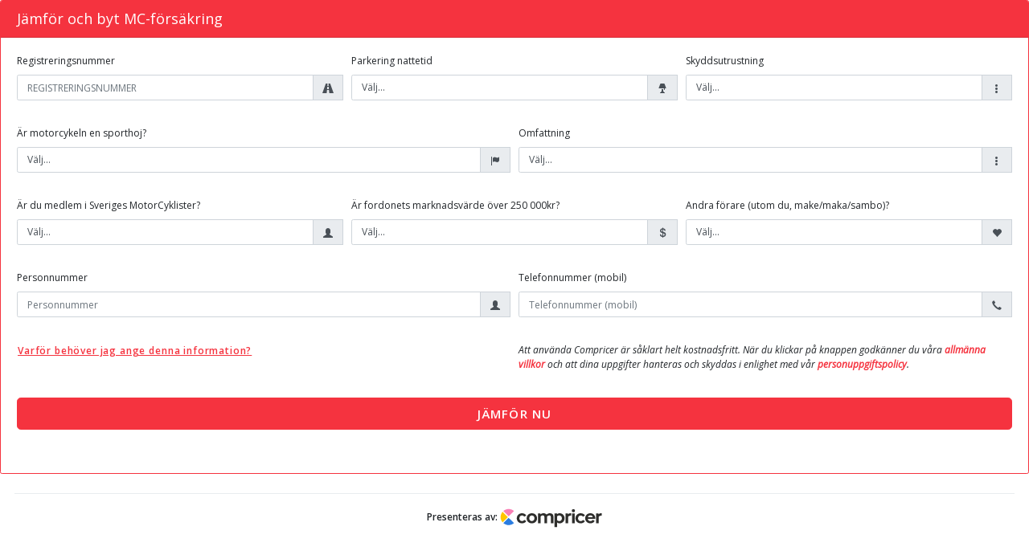

--- FILE ---
content_type: text/html; charset=UTF-8
request_url: https://norrahalland.compricer.se/forsakring/motorcykel/
body_size: 4688
content:
<!DOCTYPE html>
<html lang="sv">

<head>
  <meta
      name="robots"
      content="noindex, follow"
/>
<meta charset="utf-8" />
<meta
      http-equiv="X-UA-Compatible"
      content="IE=edge"
/>
<meta
      name="viewport"
      content="width=device-width, initial-scale=1"
/>
<meta
      name="viewport"
      content="width=device-width, maximum-scale=1.0"
/>
<meta
      http-equiv="Content-Type"
      content="text/html; charset=utf-8"
/>
<meta
      name="description"
      content="Jämför pris och villkor för mc-försäkringar. Hitta bästa försäkringen för dig – spara pengar och byt motorcykelförsäkring med Compricer!"
/>
<link
      rel="icon"
      href="https://resources.compricer.se/header/favicon_144x144_new.png"
/>

      <link
            rel="canonical"
            href="https://www.compricer.se/forsakring/motorcykel/"
      />

<title>Mc-försäkring - Jämför pris & villkor för motorcykelförsäkring | I samarbete med Compricer</title>

<script>console.log("[ip-10-20-20-198]")</script>
<script>window.frontend = {"Alias":{"gdpr_form_popup_title":"\u003Cb\u003EVarför behöver jag ange denna information?\u003C\/b\u003E","gdpr_form_popup_text":"\u003Cb\u003ERegistreringsnummer\u003C\/b\u003E\u003Cbr\/\u003EFör att försäkringsbolagen ska kunna lämna en offert behöver de veta vilket objekt din förfrågan gäller. \u003Cbr\/\u003E\u003Cbr\/\u003E\u003Cb\u003EPersonnummer\u003C\/b\u003E\u003Cbr\/\u003EFörsäkringspremier är individuellt prissatta och personnummer är en förutsättning för att försäkringsbolagen ska kunna lämna en premie.\u003Cbr\/\u003E\u003Cbr\/\u003E\u003Cb\u003ETelefonnummer\u003C\/b\u003E\u003Cbr\/\u003EI den service vi erbjuder ingår det att vi ibland kontaktar våra kunder för att erbjuda kostnadsfri vägledning.\u003Cbr\/\u003E\u003Cbr\/\u003E\u003Cb\u003EÄr motorcykeln en sporthoj?\u003C\/b\u003E\u003Cbr\/\u003EEn sporthoj brukar vara dyra att försäkra och det är inte alltid vi kan hjälpa till med dessa. \u003Cbr\/\u003E\u003Cbr\/\u003E\u003Cb\u003EParkering nattetid\u003C\/b\u003E\u003Cbr\/\u003EHur du parkerar kan påverka försäkringspremien hos vissa försäkringbolag\u003Cbr\/\u003E\u003Cbr\/\u003E\u003Cb\u003ESkyddsutrustning\u003C\/b\u003E\u003Cbr\/\u003EBeroende på vilken skyddsutrustning du har så kan premie komma att ändras.\u003Cbr\/\u003E\u003Cbr\/\u003E\u003Cb\u003EOmfattning\u003C\/b\u003E\u003Cbr\/\u003EFörsäkringspremien varierar beroende på omfattning, en helförsäkring innehåller ett högre försäkringsskydd och är normalt sett dyrare av den anledningen. \u003Cbr\/\u003E\u003Cbr\/\u003E\u003Cb\u003ESjälvrisk vagnskada\u003C\/b\u003E\u003Cbr\/\u003ESjälvrisken påverkar dels försäkringspremien men även hur mycket du själv måste betala ifall du är vållande till en skada.\u003Cbr\/\u003E\u003Cbr\/\u003E\u003Cb\u003EÄr du medlem i Sveriges MotorCyklister?\u003C\/b\u003E\u003Cbr\/\u003EMedlemmar i Sveriges MotorCyklister kan få rabatt hos vissa försäkringsbolag. \u003Cbr\/\u003E\u003Cbr\/\u003E\u003Cb\u003EÄr fordonets marknadsvärde över 250 000kr?\u003C\/b\u003E\u003Cbr\/\u003EMånga försäkringsbolag lämnar inte pris online om värdet på din MC är över 250000 kr. \u003Cbr\/\u003E\u003Cbr\/\u003E\u003Cb\u003EAndra förare (utom du, make\/maka\/sambo)?\u003C\/b\u003E\u003Cbr\/\u003EOm någon annan ska köra MCn så behöver försäkringsbolaget veta om det samt om denne person tillhör samma hushåll som dig.\u003Cbr\/\u003E\u003Cbr\/\u003E\u003Cb\u003EÄr övriga förare folkbokförda på din adress?\u003C\/b\u003E\u003Cbr\/\u003EOm någon annan ska köra MCn så behöver försäkringsbolaget veta om det samt om denne person tillhör samma hushåll som dig.\u003Cbr\/\u003E\u003Cbr\/\u003EVill du veta mer om hur vi hanterar din data \u003Ca href=\u0022https:\/\/www.compricer.se\/personuppgifter\/#personuppgiftspolicy\u0022 target=\u0022_blank\u0022 rel=\u0022noopener noreferrer\u0022\u003Eklicka här\u003C\/a\u003E","progress_pre_title":"Kontaktar bolagen...","index_main_title":"Jämför och byt MC-försäkring"},"SearchFormValues":{"calculate":{"DefaultValue":"false","ParameterName":"calculate","ParameterValues":null},"domain":{"DefaultValue":"norrahalland.compricer.se","ParameterName":"domain","ParameterValues":null},"debug":{"DefaultValue":"","ParameterName":"debug","ParameterValues":null},"abt":{"DefaultValue":0,"ParameterName":"abt","ParameterValues":null},"motorcycleregnumber":{"DefaultValue":null,"ParameterName":"motorcycleregnumber","ParameterValues":null,"Editable":false,"Min":null,"Max":null,"Label":null,"Placeholder":null,"Description":null},"civicnumber":{"DefaultValue":null,"ParameterName":"civicnumber","ParameterValues":null,"Editable":false,"Min":null,"Max":null,"Label":null,"Placeholder":null,"Description":null},"phonenumber":{"DefaultValue":null,"ParameterName":"phonenumber","ParameterValues":null,"Editable":false,"Min":null,"Max":null,"Label":null,"Placeholder":null,"Description":null},"insurancetype":{"DefaultValue":-1,"ParameterName":"insurancetype","ParameterValues":[{"Id":-1,"Value":"Välj..."},{"Id":"full","Value":"Helförsäkring"},{"Id":"half","Value":"Halvförsäkring"},{"Id":"traffic","Value":"Trafikförsäkring"}],"Editable":false,"Min":null,"Max":null,"Label":null,"Placeholder":null,"Description":null},"excesscost":{"DefaultValue":3000,"ParameterName":"excesscost","ParameterValues":[{"Id":3000,"Value":"Självrisk ~3000kr (högre premie)"},{"Id":8000,"Value":"Självrisk ~8000kr (lägre premie)"}],"Editable":false,"Min":null,"Max":null,"Label":null,"Placeholder":null,"Description":null},"protectivegear":{"DefaultValue":-1,"ParameterName":"protectivegear","ParameterValues":[{"Id":-1,"Value":"Välj..."},{"Id":"helmet","Value":"Hjälm"},{"Id":"helmet_suit","Value":"Hjälm + mc-ställ"},{"Id":"helmet_suit_backprotection","Value":"Hjälm + mc-ställ + ryggskydd"}],"Editable":false,"Min":null,"Max":null,"Label":null,"Placeholder":null,"Description":null},"otherdrivers":{"DefaultValue":-1,"ParameterName":"otherdrivers","ParameterValues":[{"Id":-1,"Value":"Välj..."},{"Id":"no","Value":"Ingen annan"},{"Id":"older","Value":"Förare 30 år eller äldre"},{"Id":"anyage","Value":"Förare oavsett ålder"}],"Editable":false,"Min":null,"Max":null,"Label":null,"Placeholder":null,"Description":null},"parking":{"DefaultValue":-1,"ParameterName":"parking","ParameterValues":[{"Id":-1,"Value":"Välj..."},{"Id":"lockedarea","Value":"Parkerar i låst utrymme"},{"Id":"unlockedarea","Value":"Parkerar ej i låst utrymme"}],"Editable":false,"Min":null,"Max":null,"Label":null,"Placeholder":null,"Description":null},"sportmodel":{"DefaultValue":-1,"ParameterName":"sportmodel","ParameterValues":[{"Id":-1,"Value":"Välj..."},{"Id":"no","Value":"Nej"},{"Id":"yes","Value":"Ja"}],"Editable":false,"Min":null,"Max":null,"Label":null,"Placeholder":null,"Description":null},"smcmember":{"DefaultValue":-1,"ParameterName":"smcmember","ParameterValues":[{"Id":-1,"Value":"Välj..."},{"Id":"no","Value":"Nej"},{"Id":"yes","Value":"Ja"}],"Editable":false,"Min":null,"Max":null,"Label":null,"Placeholder":null,"Description":null},"valueover250000kr":{"DefaultValue":-1,"ParameterName":"valueover250000kr","ParameterValues":[{"Id":-1,"Value":"Välj..."},{"Id":"no","Value":"Nej"},{"Id":"yes","Value":"Ja"}],"Editable":false,"Min":null,"Max":null,"Label":null,"Placeholder":null,"Description":null},"otherdriversregisteredatsameaddress":{"DefaultValue":"yes","ParameterName":"otherdriversregisteredatsameaddress","ParameterValues":[{"Id":"yes","Value":"Ja"},{"Id":"no","Value":"Nej"}],"Editable":false,"Min":null,"Max":null,"Label":null,"Placeholder":null,"Description":null}}};</script>

<script
      src="https://resources.compricer.se/frontend/lib/js/compricerLib.js?v=8c6d08613033ad0459b660ed5eee5aa6"
      defer></script>

<link rel='stylesheet' type='text/css' href='https://resources.compricer.se/application/norrahalland/assets/forsakring/motorcykel/index/css/stylesheet.css?v=8c6d08613033ad0459b660ed5eee5aa6' />

<script>var clickTag = "";</script>

<script>
      var coopsAbt = "3";
      var abt = "not set";
      console.log(`coops-abt-variant: ${coopsAbt}; abt: ${abt};`);
</script>
  <script>var targetOrigin = "*";</script>
  <script
    src="https://resources.compricer.se/application/norrahalland/assets/shared/js/scripts.js"
    defer
  ></script>
  <script
    src="https://resources.compricer.se/shared/coops/js/dispatch.js"
    defer
  ></script>
  <script
    src="https://resources.compricer.se/shared/plugins/pym/pym.v1.min.js"
    defer
  ></script>
  <script
    src="https://resources.compricer.se/shared/coops/js/pym-init.js"
    defer
  ></script>
</head>

<body class="mobile ">
  <div class="container-fluid widget-layout ">
    
<article class="forsakring-motorcykel-calculate js-forsakring-mc-calculate forsakring-page">
  <div class="card card-primary js-forsakring-leadgen-form-container">
    <h4 class="card-header index-main-title"
        data-bind="title">
      Jämför och byt MC-försäkring    </h4>
    <div class="card-body">
      <button class="btn btn-primary btn-block js-another-search hidden">
        Ändra din sökning      </button>
      <form method="get"
            action=""
            name="forsakring-mc-form"
            class="js-forsakring-mc-form forsakring-page__form"
            id="forsakring-mc-calculate-form"
            novalidate>
        <div class="form-row">
          <section class="form-group col-12 col-lg">
            <label for="motorcycleregnumber">Registreringsnummer</label>
            <div class="input-group">
              <input type="text"
                     maxlength="9"
                     id="motorcycleregnumber"
                     name="motorcycleregnumber"
                     value=""
                     placeholder="Registreringsnummer"
                     class="form-control text-uppercase js-motorcycleregnumber-input">
              <div class="input-group-append">
                <span class="input-group-text"><span class="glyphicon glyphicon-road"></span></span>
              </div>
              <div class="invalid-feedback"
                   data-bind="motorcycleregnumber"></div>
              <div class="valid-feedback"
                   data-bind="motorcycleregnumber"></div>
            </div>
          </section>
          <section class="form-group col-12 col-lg">
            <label for="parking">Parkering nattetid</label>
            <div class="input-group forsakring-mc-calculate__input-group">
              <select
                id="parking"
                name="parking"
                class="form-control">
                                  <option
                    value="-1" selected='selected'>
                    Välj...                  </option>
                                  <option
                    value="lockedarea" >
                    Parkerar i låst utrymme                  </option>
                                  <option
                    value="unlockedarea" >
                    Parkerar ej i låst utrymme                  </option>
                              </select>
              <div class="input-group-append">
                <span class="input-group-text"><span class="glyphicon glyphicon-lamp"></span></span>
              </div>
              <div class="invalid-feedback"></div>
            </div>
          </section>
          <section class="form-group col-12 col-lg">
            <label for="protectivegear">Skyddsutrustning</label>
            <div class="input-group forsakring-mc-calculate__input-group">
              <select
                id="protectivegear"
                name="protectivegear"
                class="form-control">
                                  <option
                    value="-1" selected='selected'>
                    Välj...                  </option>
                                  <option
                    value="helmet" >
                    Hjälm                  </option>
                                  <option
                    value="helmet_suit" >
                    Hjälm + mc-ställ                  </option>
                                  <option
                    value="helmet_suit_backprotection" >
                    Hjälm + mc-ställ + ryggskydd                  </option>
                              </select>
              <div class="input-group-append">
                <span class="input-group-text"><span class="glyphicon glyphicon-option-vertical"></span></span>
              </div>
              <div class="invalid-feedback"></div>
            </div>
          </section>
        </div>
        <div class="form-row">
          <section class="form-group col-12 col-lg">
            <label for="sportmodel">Är motorcykeln en sporthoj?</label>
            <div class="input-group forsakring-mc-calculate__input-group">
              <select
                id="sportmodel"
                name="sportmodel"
                class="form-control">
                                  <option
                    value="-1" selected='selected'>
                    Välj...                  </option>
                                  <option
                    value="no" >
                    Nej                  </option>
                                  <option
                    value="yes" >
                    Ja                  </option>
                              </select>
              <div class="input-group-append">
                <span class="input-group-text"><span class="glyphicon glyphicon-flag"></span></span>
              </div>
              <div class="invalid-feedback"></div>
            </div>
          </section>
          <section class="form-group col-12 col-lg">
            <label for="insurancetype">Omfattning</label>
            <div class="input-group forsakring-mc-calculate__input-group">
              <select
                id="insurancetype"
                name="insurancetype"
                class="form-control js-select-insurancetype">
                                  <option
                    value="-1" selected='selected'>
                    Välj...                  </option>
                                  <option
                    value="full" >
                    Helförsäkring                  </option>
                                  <option
                    value="half" >
                    Halvförsäkring                  </option>
                                  <option
                    value="traffic" >
                    Trafikförsäkring                  </option>
                              </select>
              <div class="input-group-append">
                <span class="input-group-text"><span class="glyphicon glyphicon-option-vertical"></span></span>
              </div>
              <div class="invalid-feedback"></div>
            </div>
          </section>
          <section class="form-group col-12 col-lg conditional-field-hidden js-excesscost">
            <label for="excesscost">Självrisk vagnskada</label>
            <div class="input-group forsakring-mc-calculate__input-group">
              <select
                id="excesscost"
                name="excesscost"
                class="form-control js-excesscost-dropdown">
                                  <option
                    value="3000" selected='selected'>
                    Självrisk ~3000kr (högre premie)                  </option>
                                  <option
                    value="8000" >
                    Självrisk ~8000kr (lägre premie)                  </option>
                              </select>
              <div class="input-group-append">
                <span class="input-group-text"><span class="glyphicon glyphicon-heart"></span></span>
              </div>
              <div class="invalid-feedback"></div>
            </div>
          </section>
        </div>
        <div class="form-row">
          <section class="form-group col-12 col-lg">
            <label for="smcmember">Är du medlem i Sveriges MotorCyklister?</label>
            <div class="input-group forsakring-mc-calculate__input-group">
              <select
                id="smcmember"
                name="smcmember"
                class="form-control">
                                  <option
                    value="-1" selected='selected'>
                    Välj...                  </option>
                                  <option
                    value="no" >
                    Nej                  </option>
                                  <option
                    value="yes" >
                    Ja                  </option>
                              </select>
              <div class="input-group-append">
                <span class="input-group-text"><span class="glyphicon glyphicon-user"></span></span>
              </div>
              <div class="invalid-feedback"></div>
            </div>
          </section>
          <section class="form-group col-12 col-lg">
            <label for="valueover250000kr">Är fordonets marknadsvärde över 250 000kr?</label>
            <div class="input-group forsakring-mc-calculate__input-group">
              <select
                id="valueover250000kr"
                name="valueover250000kr"
                class="form-control">
                                  <option
                    value="-1" selected='selected'>
                    Välj...                  </option>
                                  <option
                    value="no" >
                    Nej                  </option>
                                  <option
                    value="yes" >
                    Ja                  </option>
                              </select>
              <div class="input-group-append">
                <span class="input-group-text"><span class="glyphicon glyphicon-usd"></span></span>
              </div>
              <div class="invalid-feedback"></div>
            </div>
          </section>
          <section class="form-group col-12 col-lg">
            <label for="otherdrivers">Andra förare (utom du, make/maka/sambo)?</label>
            <div class="input-group forsakring-mc-calculate__input-group">
              <select
                id="otherdrivers"
                name="otherdrivers"
                class="form-control js-select-otherdrivers">
                                  <option
                    value="-1" selected='selected'>
                    Välj...                  </option>
                                  <option
                    value="no" >
                    Ingen annan                  </option>
                                  <option
                    value="older" >
                    Förare 30 år eller äldre                  </option>
                                  <option
                    value="anyage" >
                    Förare oavsett ålder                  </option>
                              </select>
              <div class="input-group-append">
                <span class="input-group-text"><span class="glyphicon glyphicon-heart"></span></span>
              </div>
              <div class="invalid-feedback"></div>
            </div>
          </section>
        </div>
        <div class="form-row">
          <section class="form-group col-12 col-lg conditional-field-hidden js-select-otherdriversregisteredatsameaddress">
            <label for="otherdriversregisteredatsameaddress">Är övriga förare folkbokförda på din adress?</label>
            <div class="input-group forsakring-mc-calculate__input-group">
              <select
                id="otherdriversregisteredatsameaddress"
                name="otherdriversregisteredatsameaddress"
                class="form-control js-otherdriversaddress-dropdown">
                                  <option
                    value="yes" selected='selected'>
                    Ja                  </option>
                                  <option
                    value="no" >
                    Nej                  </option>
                              </select>
              <div class="input-group-append">
                <span class="input-group-text"><span class="glyphicon glyphicon-heart"></span></span>
              </div>
              <div class="invalid-feedback"></div>
            </div>
          </section>
          <section class="form-group col-12 col-lg">
            <label for="civicnumber">Personnummer</label>
            <div class="input-group forsakring-mc-calculate__input-group">
              <input type="tel"
                     minlength="10"
                     maxlength="17"
                     required
                     id="civicnumber"
                     name="civicnumber"
                     value=""
                     placeholder="Personnummer"
                     class="form-control">
              <div class="input-group-append">
                <span class="input-group-text"><span class="glyphicon glyphicon-user"></span></span>
              </div>
              <div class="invalid-feedback"></div>
            </div>
          </section>
          <section class="form-group col-12 col-lg" style="">
            <label for="phonenumber">Telefonnummer (mobil)</label>
            <div class="input-group forsakring-mc-calculate__input-group">
              <input type="tel"
                     maxlength="20"
                     id="phonenumber"
                     name="phonenumber"
                     value=""
                     placeholder="Telefonnummer (mobil)"
                     class="form-control">
              <div class="input-group-append">
                <span class="input-group-text"><span class="glyphicon glyphicon-earphone"></span></span>
              </div>
              <div class="invalid-feedback"></div>
            </div>
          </section>
        </div>
        <div class="form-row">
          <section class="form-group col-12 col-lg">
            <a class="btn btn-block btn-link text-left"
   id="modal-gdpr-info">
  Varför behöver jag ange denna information?</a>
          </section>
          <section class="form-group col-12 col-lg">
            <i>Att använda Compricer är såklart helt kostnadsfritt. När du klickar på knappen godkänner du våra <a href="https://www.compricer.se/legal/" target="_blank" rel="noopener noreferrer">allmänna villkor</a> och att dina uppgifter hanteras och skyddas i enlighet med vår <a href="https://www.compricer.se/personuppgifter/#personuppgiftspolicy" target="_blank" rel="noopener noreferrer">personuppgiftspolicy</a>.</i>          </section>
        </div>
        <div class="form-row">
          <section class="form-group col-12">
            <input type="hidden"
                   name="calculate"
                   value="false"
                   class="js-do-calculate" />
                        <input type="hidden"
                   name="tempsearchid"
                   class="js-tempsearchid"
                   value="" />
            <input type="hidden"
                   name="metadata[requirephonenumber]"
                   value="true" />
            <button type="submit"
                    name="forsakring-mc-calculate-submit"
                    class="btn btn-primary btn-lg btn-block js-forsakring-mc-calculate-submit">
              Jämför nu
            </button>
            <div class="alert alert-danger alert-form-invalid hidden js-error-summary"
                 role="alert">
              <p>
                <span class="glyphicon glyphicon-exclamation-sign"></span> Du har inte fyllt i alla uppgifter korrekt. Vänligen kontrollera rödmarkerade fält
                ovan.
              </p>
            </div>
            <div class="alert alert-danger alert-form-invalid hidden js-general-error"
                 role="alert">
              <span class="glyphicon glyphicon-exclamation-sign"></span> Något har blivit fel
              <br />
              Just nu går det inte att komma åt tjänsten.
              <br />
              Försök igen lite senare eller ring oss på: <a href="tel:+46850002000"
                                                            target="_blank"
                                                            class="text-danger">08-5000 2000</a> (mån-fre 08:00 - 18:00)
            </div>
          </section>
        </div>
      </form>
    </div>
  </div>
  <div class="js-response-container"></div>
  <aside class="form-loader js-form-loader">
  <header class="form-loader__header js-form-loader-header"></header>
  <section class="form-loader__body js-form-loader-body"></section>
  <section class="form-loader__usp js-form-loader-usp"></section>
  <section class="form-loader__progress js-form-loader-progress">
    <div class="form-loader__progress-bar js-form-loader-progress-bar"></div>
  </section>
  <footer class="form-loader__footer js-form-loader-footer"></footer>
</aside>
<div class="form-loader__backdrop"></div>
</article>
<div class="modal in hidden js-base-modal-backdrop base-modal-mobile"
     tabindex="-1">
  <div class="modal-dialog modal-lg js-base-modal-window">
    <div class="modal-content">
      <div class="modal-header">
        <h4 class="modal-title js-base-modal-title"></h4>
      </div>
      <div class="modal-body js-base-modal-content">
      </div>
      <div class="modal-footer">
        <div class="js-base-modal-additional-buttons modal__additional-buttons"></div>
        <button type="button"
                class="btn btn-primary js-base-modal-button-cancel">Avbryt
        </button>
        <button type="button"
                class="btn btn-success js-base-modal-button-ok">OK
        </button>
      </div>
    </div>
  </div>
</div>
<footer class="page-footer ">
  <p class="text-center">
                <a
        href="https://www.compricer.se/forsakring/motorcykel/?domain=norrahalland.compricer.se&utm_source=norrahalland.compricer.se&utm_medium=affiliate&utm_campaign=norrahalland_mcfsk_full&testvariant=A&testpath=%2Fforsakring%2Fmotorcykel%2F"
        title="Compricer"
        target="_blank"
        rel="noopener noreferrer"
      >
        <span class="page-footer__title">Presenteras av:</span>
        <img
          src="https://resources.compricer.se/general/compricerlogos/compricer-logotype.svg"
          class="page-footer__logo"
          alt="Compricer"
        />
      </a>
      </p>
</footer>

<script src="https://code.jquery.com/jquery-3.3.1.min.js"
        integrity="sha256-FgpCb/KJQlLNfOu91ta32o/NMZxltwRo8QtmkMRdAu8="
        crossorigin="anonymous"></script>
<script src="https://resources.compricer.se/frontend/lib/js/compricerLib.js"
        defer></script>
<script src="https://resources.compricer.se/frontend/lib/js/common.js"
        defer></script>
<script src="https://resources.compricer.se/shared/plugins/bootstrap/js/bootstrap.bundle.min.js"
        defer></script>

    <script src='https://resources.compricer.se/shared/coops/forsakring/motorcykel/js/scripts.js?v=8c6d08613033ad0459b660ed5eee5aa6' defer></script>
    
<script>
  WebFontConfig = {
    google: {
      families: ['Open Sans:300,400,400i,600'],
    },
  };

  (function(d) {
    var wf = d.createElement('script'),
        s = d.scripts[0];
    wf.src = 'https://ajax.googleapis.com/ajax/libs/webfont/1.6.26/webfont.js';
    wf.async = true;
    s.parentNode.insertBefore(wf, s);
  })(document);
</script>
  </div>
</body>

</html>


--- FILE ---
content_type: text/javascript; charset=utf-8
request_url: https://resources.compricer.se/shared/coops/forsakring/motorcykel/js/scripts.js?v=8c6d08613033ad0459b660ed5eee5aa6
body_size: 2047
content:
"use strict";

CAPP.namespace("controller.forsakring.motorcykel");

CAPP.controller.forsakring.motorcykel = (function (jQ, ComponentForm, ComponentFormResponseHandler, FormLoader, ComponentDataBind, UtilSearchRandomId, validateVehicleNumber, UtilScrollToTop, UtilModal, Is) {
  var $_JS,
      $_CSS,
      $_SELECTORS,
      formLoader,
      formSubmitPrepareHandler,
      formSuccessCallback,
      formErrorCallback,
      validateVehicleNumberSuccessCallback,
      validateVehicleNumberErrorCallback,
      form;

  $_CSS = {
    "hidden": "hidden"
  };

  $_JS = {
    "dropdown-insurancetype": ".js-select-insurancetype",
    "dropdown-otherdrivers" : ".js-select-otherdrivers",
    "excesscost"            : ".js-excesscost",
    "otherdriversaddress"   : ".js-select-otherdriversregisteredatsameaddress",
    "another-search-button" : ".js-another-search",
    "results-more-info"     : ".js-mc-results-more-info", // Popup trigger
    "popup-close"           : ".js-forsakring-mc-popup-close"
  };

  $_SELECTORS = {
    "form-calculate"              : jQ(".js-forsakring-mc-form").first(),
    "tempsearchid"                : jQ(".js-tempsearchid").first(),
    "motorcycleregnumber-input"   : jQ(".js-motorcycleregnumber-input").first(),
    "form-loader"                 : jQ(".js-form-loader").first(),
    "form-loader-header"          : jQ(".js-form-loader-header").first(),
    "form-loader-body"            : jQ(".js-form-loader-body").first(),
    "form-loader-usp"             : jQ(".js-form-loader-usp").first(),
    "form-loader-progress"        : jQ(".js-form-loader-progress").first(),
    "form-loader-progress-bar"    : jQ(".js-form-loader-progress-bar").first(),
    "form-loader-footer"          : jQ(".js-form-loader-footer").first(),
    "dropdown-insurancetype"      : jQ($_JS["dropdown-insurancetype"]).first(),
    "dropdown-otherdrivers"       : jQ($_JS["dropdown-otherdrivers"]).first(),
    "excesscost-dropdown"         : jQ(".js-excesscost-dropdown").first(),
    "otherdriversaddress-dropdown": jQ(".js-otherdriversaddress-dropdown").first(),
    "response"                    : jQ(".js-response-container").first(),
    "another-search-button"       : jQ($_JS["another-search-button"]).first()
  };

  validateVehicleNumberSuccessCallback = function (response) {
    var status  = response.Status,
        vehicle = response.Data.Result || {},
        result  = "";

    if (status === "ResponseOk" && vehicle !== "regnum_not_found") {
      if (Is.pro(vehicle, "VehicleType") && vehicle.VehicleType === "MC") {
        result = vehicle.Color + " " + vehicle.Model + " " + vehicle.Power;

        ComponentFormResponseHandler.decorateResponseInfo(response, {"motorcycleregnumber": result});
        ComponentFormResponseHandler.success(form, response);
      } else {
        result = "Detta verkar inte vara en motorcykel? Vänligen dubbelkolla registreringsnumret";

        ComponentFormResponseHandler.decorateResponseError(response, {"motorcycleregnumber": result});
        ComponentFormResponseHandler.error(form, response);
      }
    } else {
      result = "";
      ComponentFormResponseHandler.clearValidationStatus(form);
    }

    ComponentDataBind({
      "motorcycleregnumber": result
    });
  };

  validateVehicleNumberErrorCallback = function () {
    ComponentDataBind({
      "motorcycleregnumber": ""
    });
    ComponentFormResponseHandler.clearValidationStatus(form);
  };

  formLoader = new FormLoader({
    beforeStartIntervalCallback: function () {
      $_SELECTORS["form-loader-header"].html(frontend.Alias.progress_pre_title);
      $_SELECTORS["form-loader-footer"].empty();
      $_SELECTORS["form-loader-body"].empty();
      $_SELECTORS["form-loader-usp"].empty();
      $_SELECTORS["form-loader-progress-bar"].css("width", "0%");
    },
    getLoadingProgressCallback : function () {
      var providers             = this.Data.Result.Providers,
          foundProvidersIndexes = [],
          providerImages        = [],
          i;

      $_SELECTORS["form-loader-header"].html(this.ExtendedData.ProgressTitle);
      $_SELECTORS["form-loader-body"].html(this.ExtendedData.UspTitle);
      $_SELECTORS["form-loader-usp"].html(this.ExtendedData.Usp);

      for (i = 0; i < providers.length; i++) {
        if (providers[i].UpdateDate && (-1 === foundProvidersIndexes.indexOf(i))) {
          foundProvidersIndexes.push(i);
          providerImages.push("<li class=\"form-loader__image-container\"><img class=\"form-loader__image\" alt=\"" + providers[i].ProviderName + "\" src=\"" + providers[i].ProviderLogoUrl + "\"/></li>");
        }
      }

      if (foundProvidersIndexes.length > 0) {
        $_SELECTORS["form-loader-progress-bar"].css("width", Math.floor((100 * foundProvidersIndexes.length) / providers.length) + "%");
      }

      if (this.ExtendedData.MinimumFee) {
        $_SELECTORS["form-loader-footer"].html("<h5>" + this.ExtendedData.ProviderTitle + "</h5>" +
          "<ul class=\"form-loader__images\">" + providerImages.join("") + "</ul>" +
          "<h4>" + this.ExtendedData.MinimumFeeText + " <span class=\"label label-success\">" + this.ExtendedData.MinimumFee + "</span></h4>");
      }
    }
  });

  formSuccessCallback = function (response) {
    formLoader.stop();
    ComponentFormResponseHandler.clearValidationStatus(form);

    ComponentDataBind({
      title: "Sökresultat för din " + ((response.ExtendedData.Vehicle && response.ExtendedData.Vehicle.Brand) || (response.ExtendedData.Vehicle && response.ExtendedData.Vehicle.RegistrationNumber) || "motorcykel")
    });

    UtilModal.hide().setContent("", response.Data.ProposeProviderHtml);

    $_SELECTORS["form-calculate"].addClass($_CSS["hidden"]);
    $_SELECTORS["another-search-button"].removeClass($_CSS["hidden"]);

    UtilScrollToTop();
  };

  formErrorCallback = function (response) {
    formLoader.stop();
    ComponentFormResponseHandler.error(form, response);
    ComponentDataBind({
      title: "Hitta bästa försäkringen för din " + ((response.ExtendedData.Vehicle && response.ExtendedData.Vehicle.Brand) || (response.ExtendedData.Vehicle && response.ExtendedData.Vehicle.RegistrationNumber) || "motorcykel")
    });

    UtilModal.hide().clearContent();
    $_SELECTORS["form-calculate"].removeClass($_CSS["hidden"]);
    $_SELECTORS["another-search-button"].addClass($_CSS["hidden"]);
    UtilScrollToTop();
  };

  formSubmitPrepareHandler = function () {
    var randomSearchId = UtilSearchRandomId();
    UtilScrollToTop();
    $_SELECTORS["form-calculate"].addClass($_CSS["hidden"]);
    $_SELECTORS["another-search-button"].addClass($_CSS["hidden"]);
    $_SELECTORS["tempsearchid"].val(randomSearchId);
    formLoader.start(randomSearchId);
    return true;
  };

  form = new ComponentForm({
    formElement         : jQ("#forsakring-mc-calculate-form"),
    submitElement       : jQ(".js-forsakring-mc-calculate-submit").first(),
    responseElement     : jQ(".js-response-container").first(),
    calculateElement    : jQ(".js-do-calculate").first(),
    formElements        : jQ(".js-forsakring-mc-form").find("input, select").toArray(),
    formElementsExcluded: ["forsakring-mc-calculate-submit", "forsakring-mc-form"],
    formModelExcluded   : ["calculate", "forsakring-mc-calculate-submit", "tempsearchid"]
  }, formSuccessCallback, formErrorCallback, formSubmitPrepareHandler);

  return function () {
    form.disableSubmit();

    if (form.calculate() && true === formSubmitPrepareHandler()) {
      form.loadData(formSuccessCallback, formErrorCallback);
    }

    $_SELECTORS["motorcycleregnumber-input"].on("change", function () {
      validateVehicleNumber(jQ(this).val(), validateVehicleNumberSuccessCallback, validateVehicleNumberErrorCallback);
    });

    // Insurance type - Omfattning
    new ConditionalField({
      control   : $_JS["dropdown-insurancetype"],
      visibility: {
        "full": $_JS["excesscost"]
      }
    });

    $_SELECTORS["dropdown-insurancetype"].on("change", function () {
      $_SELECTORS["excesscost-dropdown"].prop("selectedIndex", 1);  //because of validation
    });

    // Other drivers - Andra förare
    new ConditionalField({
      control   : $_JS["dropdown-otherdrivers"],
      visibility: {
        "older" : $_JS["otherdriversaddress"],
        "anyage": $_JS["otherdriversaddress"]
      }
    });

    $_SELECTORS["dropdown-otherdrivers"].on("change", function () {
      $_SELECTORS["otherdriversaddress-dropdown"].prop("selectedIndex", 2);  //because of validation
    });

    // Popup
    $_SELECTORS["response"].on("click", $_JS["results-more-info"], function () {
      UtilModal.show({hideOk: true, hideCancel: true});
    });

    jQ("body").on("click", $_JS["popup-close"], function () {
      UtilModal.hide();
    });

    // Show form
    jQ("body").on("click", $_JS["another-search-button"], function () {
      $_SELECTORS["form-calculate"].removeClass("hidden");
      $_SELECTORS["another-search-button"].addClass("hidden");
      $_SELECTORS["response"].empty();
      ComponentDataBind({title: frontend.Alias["index_main_title"]});
      UtilScrollToTop();
    });
  };
}($,
  CAPP.component.Form,
  CAPP.component.FormResponseHandlerBootstrap4,
  CAPP.component.FormLoader,
  CAPP.util.dataBinding,
  CAPP.util.SearchRandomId,
  CAPP.util.ValidateVehicleNumber,
  CAPP.util.scrollToTop,
  CAPP.util.Modal,
  CAPP.util.Is));

$(function () {
  CAPP.controller.forsakring.motorcykel();
});
